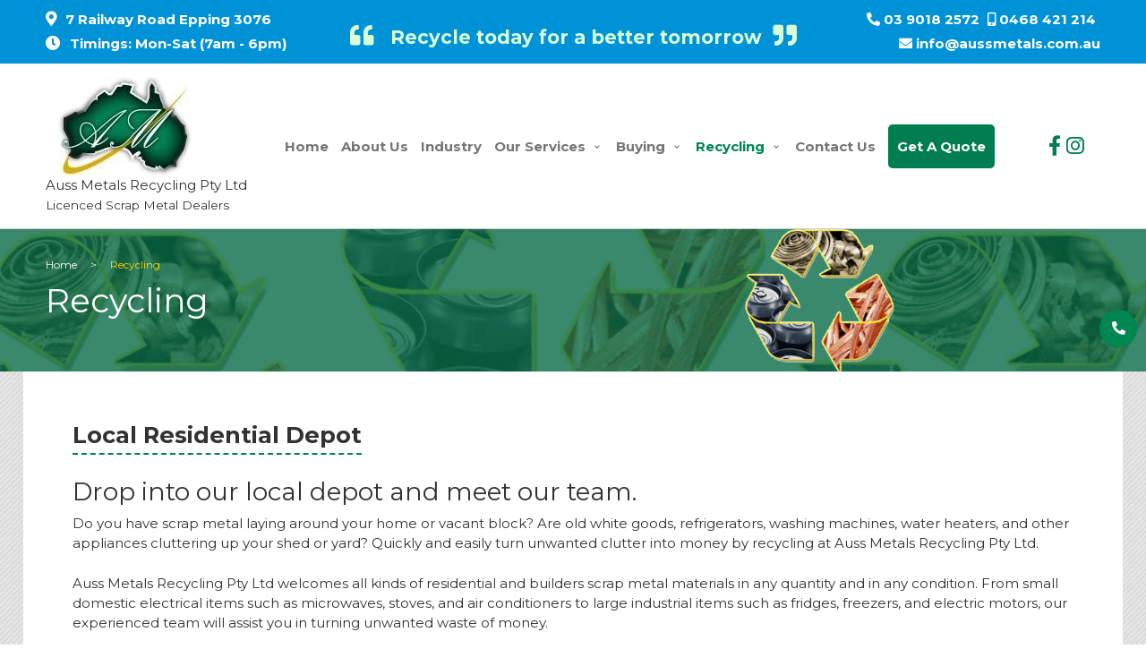

--- FILE ---
content_type: text/html; charset=UTF-8
request_url: https://aussmetals.com.au/recycling/
body_size: 54100
content:
<!DOCTYPE html>
<html lang="en-US">
	<head>
		<meta charset="UTF-8">
		<meta name="viewport" content="width=device-width, initial-scale=1">
	    <link rel="profile" href="http://gmpg.org/xfn/11">
	    <link rel="pingback" href="https://aussmetals.com.au/xmlrpc.php">
		<meta name='robots' content='index, follow, max-image-preview:large, max-snippet:-1, max-video-preview:-1' />

	<!-- This site is optimized with the Yoast SEO plugin v19.10 - https://yoast.com/wordpress/plugins/seo/ -->
	<title>Whitegoods Recycling - Scrap metal Recycling - E-Waste Recycling</title>
	<meta name="description" content="Are you disposing of white-goods regularly? Our purpose-built trucks offer a specialized service to the manufacturing, Domestic Home Appliances Recycling" />
	<link rel="canonical" href="https://aussmetals.com.au/recycling/" />
	<meta property="og:locale" content="en_US" />
	<meta property="og:type" content="article" />
	<meta property="og:title" content="Whitegoods Recycling - Scrap metal Recycling - E-Waste Recycling" />
	<meta property="og:description" content="Are you disposing of white-goods regularly? Our purpose-built trucks offer a specialized service to the manufacturing, Domestic Home Appliances Recycling" />
	<meta property="og:url" content="https://aussmetals.com.au/recycling/" />
	<meta property="og:site_name" content="Auss Metals Recycling Pty Ltd" />
	<meta property="article:modified_time" content="2025-06-02T08:36:55+00:00" />
	<meta property="og:image" content="https://lirp-cdn.multiscreensite.com/3359e678/dms3rep/multi/opt/SCRM_Tick_white_w52-1920w.png" />
	<meta name="twitter:card" content="summary_large_image" />
	<meta name="twitter:label1" content="Est. reading time" />
	<meta name="twitter:data1" content="8 minutes" />
	<script type="application/ld+json" class="yoast-schema-graph">{"@context":"https://schema.org","@graph":[{"@type":"WebPage","@id":"https://aussmetals.com.au/recycling/","url":"https://aussmetals.com.au/recycling/","name":"Whitegoods Recycling - Scrap metal Recycling - E-Waste Recycling","isPartOf":{"@id":"https://aussmetals.com.au/#website"},"primaryImageOfPage":{"@id":"https://aussmetals.com.au/recycling/#primaryimage"},"image":{"@id":"https://aussmetals.com.au/recycling/#primaryimage"},"thumbnailUrl":"https://lirp-cdn.multiscreensite.com/3359e678/dms3rep/multi/opt/SCRM_Tick_white_w52-1920w.png","datePublished":"2020-11-01T17:21:19+00:00","dateModified":"2025-06-02T08:36:55+00:00","description":"Are you disposing of white-goods regularly? Our purpose-built trucks offer a specialized service to the manufacturing, Domestic Home Appliances Recycling","breadcrumb":{"@id":"https://aussmetals.com.au/recycling/#breadcrumb"},"inLanguage":"en-US","potentialAction":[{"@type":"ReadAction","target":["https://aussmetals.com.au/recycling/"]}]},{"@type":"ImageObject","inLanguage":"en-US","@id":"https://aussmetals.com.au/recycling/#primaryimage","url":"https://lirp-cdn.multiscreensite.com/3359e678/dms3rep/multi/opt/SCRM_Tick_white_w52-1920w.png","contentUrl":"https://lirp-cdn.multiscreensite.com/3359e678/dms3rep/multi/opt/SCRM_Tick_white_w52-1920w.png"},{"@type":"BreadcrumbList","@id":"https://aussmetals.com.au/recycling/#breadcrumb","itemListElement":[{"@type":"ListItem","position":1,"name":"Home","item":"https://aussmetals.com.au/"},{"@type":"ListItem","position":2,"name":"Recycling"}]},{"@type":"WebSite","@id":"https://aussmetals.com.au/#website","url":"https://aussmetals.com.au/","name":"Auss Metals Recycling Pty Ltd","description":"Licenced Scrap Metal Dealers","publisher":{"@id":"https://aussmetals.com.au/#organization"},"potentialAction":[{"@type":"SearchAction","target":{"@type":"EntryPoint","urlTemplate":"https://aussmetals.com.au/?s={search_term_string}"},"query-input":"required name=search_term_string"}],"inLanguage":"en-US"},{"@type":"Organization","@id":"https://aussmetals.com.au/#organization","name":"Auss Metals Recycling Pty Ltd","url":"https://aussmetals.com.au/","logo":{"@type":"ImageObject","inLanguage":"en-US","@id":"https://aussmetals.com.au/#/schema/logo/image/","url":"https://aussmetals.com.au/wp-content/uploads/2020/10/WhatsApp-Image-2020-10-12-at-10.00.26-PM-1-1.jpeg","contentUrl":"https://aussmetals.com.au/wp-content/uploads/2020/10/WhatsApp-Image-2020-10-12-at-10.00.26-PM-1-1.jpeg","width":180,"height":110,"caption":"Auss Metals Recycling Pty Ltd"},"image":{"@id":"https://aussmetals.com.au/#/schema/logo/image/"}}]}</script>
	<!-- / Yoast SEO plugin. -->


<link rel='dns-prefetch' href='//kit.fontawesome.com' />
<link rel='dns-prefetch' href='//cdnjs.cloudflare.com' />
<link rel='dns-prefetch' href='//fonts.googleapis.com' />
<link rel="alternate" type="application/rss+xml" title="Auss Metals Recycling Pty Ltd &raquo; Feed" href="https://aussmetals.com.au/feed/" />
<link rel="alternate" type="application/rss+xml" title="Auss Metals Recycling Pty Ltd &raquo; Comments Feed" href="https://aussmetals.com.au/comments/feed/" />
<script type="text/javascript">
window._wpemojiSettings = {"baseUrl":"https:\/\/s.w.org\/images\/core\/emoji\/14.0.0\/72x72\/","ext":".png","svgUrl":"https:\/\/s.w.org\/images\/core\/emoji\/14.0.0\/svg\/","svgExt":".svg","source":{"concatemoji":"https:\/\/aussmetals.com.au\/wp-includes\/js\/wp-emoji-release.min.js?ver=6.1.9"}};
/*! This file is auto-generated */
!function(e,a,t){var n,r,o,i=a.createElement("canvas"),p=i.getContext&&i.getContext("2d");function s(e,t){var a=String.fromCharCode,e=(p.clearRect(0,0,i.width,i.height),p.fillText(a.apply(this,e),0,0),i.toDataURL());return p.clearRect(0,0,i.width,i.height),p.fillText(a.apply(this,t),0,0),e===i.toDataURL()}function c(e){var t=a.createElement("script");t.src=e,t.defer=t.type="text/javascript",a.getElementsByTagName("head")[0].appendChild(t)}for(o=Array("flag","emoji"),t.supports={everything:!0,everythingExceptFlag:!0},r=0;r<o.length;r++)t.supports[o[r]]=function(e){if(p&&p.fillText)switch(p.textBaseline="top",p.font="600 32px Arial",e){case"flag":return s([127987,65039,8205,9895,65039],[127987,65039,8203,9895,65039])?!1:!s([55356,56826,55356,56819],[55356,56826,8203,55356,56819])&&!s([55356,57332,56128,56423,56128,56418,56128,56421,56128,56430,56128,56423,56128,56447],[55356,57332,8203,56128,56423,8203,56128,56418,8203,56128,56421,8203,56128,56430,8203,56128,56423,8203,56128,56447]);case"emoji":return!s([129777,127995,8205,129778,127999],[129777,127995,8203,129778,127999])}return!1}(o[r]),t.supports.everything=t.supports.everything&&t.supports[o[r]],"flag"!==o[r]&&(t.supports.everythingExceptFlag=t.supports.everythingExceptFlag&&t.supports[o[r]]);t.supports.everythingExceptFlag=t.supports.everythingExceptFlag&&!t.supports.flag,t.DOMReady=!1,t.readyCallback=function(){t.DOMReady=!0},t.supports.everything||(n=function(){t.readyCallback()},a.addEventListener?(a.addEventListener("DOMContentLoaded",n,!1),e.addEventListener("load",n,!1)):(e.attachEvent("onload",n),a.attachEvent("onreadystatechange",function(){"complete"===a.readyState&&t.readyCallback()})),(e=t.source||{}).concatemoji?c(e.concatemoji):e.wpemoji&&e.twemoji&&(c(e.twemoji),c(e.wpemoji)))}(window,document,window._wpemojiSettings);
</script>
<style type="text/css">
img.wp-smiley,
img.emoji {
	display: inline !important;
	border: none !important;
	box-shadow: none !important;
	height: 1em !important;
	width: 1em !important;
	margin: 0 0.07em !important;
	vertical-align: -0.1em !important;
	background: none !important;
	padding: 0 !important;
}
</style>
	<link rel='stylesheet' id='wp-block-library-css' href='https://aussmetals.com.au/wp-includes/css/dist/block-library/style.min.css?ver=6.1.9' type='text/css' media='all' />
<link rel='stylesheet' id='coblocks-frontend-css' href='https://aussmetals.com.au/wp-content/plugins/coblocks/dist/style-coblocks-1.css?ver=2.25.0' type='text/css' media='all' />
<style id='coblocks-frontend-inline-css' type='text/css'>
.coblocks-row-25224623488 > div {}
</style>
<link rel='stylesheet' id='gts-style-css-css' href='https://aussmetals.com.au/wp-content/plugins/testimonials-slider-block/dist/blocks.style.build.css?ver=6.1.9' type='text/css' media='all' />
<link rel='stylesheet' id='font-awesome-css' href='https://aussmetals.com.au/wp-content/plugins/testimonials-slider-block/lib/css/fontawesome.min.css?ver=6.1.9' type='text/css' media='all' />
<link rel='stylesheet' id='bootstrap-style-css' href='https://aussmetals.com.au/wp-content/plugins/testimonials-slider-block/lib/css/bootstrap.min.css?ver=6.1.9' type='text/css' media='all' />
<link rel='stylesheet' id='classic-theme-styles-css' href='https://aussmetals.com.au/wp-includes/css/classic-themes.min.css?ver=1' type='text/css' media='all' />
<style id='global-styles-inline-css' type='text/css'>
body{--wp--preset--color--black: #000000;--wp--preset--color--cyan-bluish-gray: #abb8c3;--wp--preset--color--white: #ffffff;--wp--preset--color--pale-pink: #f78da7;--wp--preset--color--vivid-red: #cf2e2e;--wp--preset--color--luminous-vivid-orange: #ff6900;--wp--preset--color--luminous-vivid-amber: #fcb900;--wp--preset--color--light-green-cyan: #7bdcb5;--wp--preset--color--vivid-green-cyan: #00d084;--wp--preset--color--pale-cyan-blue: #8ed1fc;--wp--preset--color--vivid-cyan-blue: #0693e3;--wp--preset--color--vivid-purple: #9b51e0;--wp--preset--gradient--vivid-cyan-blue-to-vivid-purple: linear-gradient(135deg,rgba(6,147,227,1) 0%,rgb(155,81,224) 100%);--wp--preset--gradient--light-green-cyan-to-vivid-green-cyan: linear-gradient(135deg,rgb(122,220,180) 0%,rgb(0,208,130) 100%);--wp--preset--gradient--luminous-vivid-amber-to-luminous-vivid-orange: linear-gradient(135deg,rgba(252,185,0,1) 0%,rgba(255,105,0,1) 100%);--wp--preset--gradient--luminous-vivid-orange-to-vivid-red: linear-gradient(135deg,rgba(255,105,0,1) 0%,rgb(207,46,46) 100%);--wp--preset--gradient--very-light-gray-to-cyan-bluish-gray: linear-gradient(135deg,rgb(238,238,238) 0%,rgb(169,184,195) 100%);--wp--preset--gradient--cool-to-warm-spectrum: linear-gradient(135deg,rgb(74,234,220) 0%,rgb(151,120,209) 20%,rgb(207,42,186) 40%,rgb(238,44,130) 60%,rgb(251,105,98) 80%,rgb(254,248,76) 100%);--wp--preset--gradient--blush-light-purple: linear-gradient(135deg,rgb(255,206,236) 0%,rgb(152,150,240) 100%);--wp--preset--gradient--blush-bordeaux: linear-gradient(135deg,rgb(254,205,165) 0%,rgb(254,45,45) 50%,rgb(107,0,62) 100%);--wp--preset--gradient--luminous-dusk: linear-gradient(135deg,rgb(255,203,112) 0%,rgb(199,81,192) 50%,rgb(65,88,208) 100%);--wp--preset--gradient--pale-ocean: linear-gradient(135deg,rgb(255,245,203) 0%,rgb(182,227,212) 50%,rgb(51,167,181) 100%);--wp--preset--gradient--electric-grass: linear-gradient(135deg,rgb(202,248,128) 0%,rgb(113,206,126) 100%);--wp--preset--gradient--midnight: linear-gradient(135deg,rgb(2,3,129) 0%,rgb(40,116,252) 100%);--wp--preset--duotone--dark-grayscale: url('#wp-duotone-dark-grayscale');--wp--preset--duotone--grayscale: url('#wp-duotone-grayscale');--wp--preset--duotone--purple-yellow: url('#wp-duotone-purple-yellow');--wp--preset--duotone--blue-red: url('#wp-duotone-blue-red');--wp--preset--duotone--midnight: url('#wp-duotone-midnight');--wp--preset--duotone--magenta-yellow: url('#wp-duotone-magenta-yellow');--wp--preset--duotone--purple-green: url('#wp-duotone-purple-green');--wp--preset--duotone--blue-orange: url('#wp-duotone-blue-orange');--wp--preset--font-size--small: 13px;--wp--preset--font-size--medium: 20px;--wp--preset--font-size--large: 36px;--wp--preset--font-size--x-large: 42px;--wp--preset--spacing--20: 0.44rem;--wp--preset--spacing--30: 0.67rem;--wp--preset--spacing--40: 1rem;--wp--preset--spacing--50: 1.5rem;--wp--preset--spacing--60: 2.25rem;--wp--preset--spacing--70: 3.38rem;--wp--preset--spacing--80: 5.06rem;}:where(.is-layout-flex){gap: 0.5em;}body .is-layout-flow > .alignleft{float: left;margin-inline-start: 0;margin-inline-end: 2em;}body .is-layout-flow > .alignright{float: right;margin-inline-start: 2em;margin-inline-end: 0;}body .is-layout-flow > .aligncenter{margin-left: auto !important;margin-right: auto !important;}body .is-layout-constrained > .alignleft{float: left;margin-inline-start: 0;margin-inline-end: 2em;}body .is-layout-constrained > .alignright{float: right;margin-inline-start: 2em;margin-inline-end: 0;}body .is-layout-constrained > .aligncenter{margin-left: auto !important;margin-right: auto !important;}body .is-layout-constrained > :where(:not(.alignleft):not(.alignright):not(.alignfull)){max-width: var(--wp--style--global--content-size);margin-left: auto !important;margin-right: auto !important;}body .is-layout-constrained > .alignwide{max-width: var(--wp--style--global--wide-size);}body .is-layout-flex{display: flex;}body .is-layout-flex{flex-wrap: wrap;align-items: center;}body .is-layout-flex > *{margin: 0;}:where(.wp-block-columns.is-layout-flex){gap: 2em;}.has-black-color{color: var(--wp--preset--color--black) !important;}.has-cyan-bluish-gray-color{color: var(--wp--preset--color--cyan-bluish-gray) !important;}.has-white-color{color: var(--wp--preset--color--white) !important;}.has-pale-pink-color{color: var(--wp--preset--color--pale-pink) !important;}.has-vivid-red-color{color: var(--wp--preset--color--vivid-red) !important;}.has-luminous-vivid-orange-color{color: var(--wp--preset--color--luminous-vivid-orange) !important;}.has-luminous-vivid-amber-color{color: var(--wp--preset--color--luminous-vivid-amber) !important;}.has-light-green-cyan-color{color: var(--wp--preset--color--light-green-cyan) !important;}.has-vivid-green-cyan-color{color: var(--wp--preset--color--vivid-green-cyan) !important;}.has-pale-cyan-blue-color{color: var(--wp--preset--color--pale-cyan-blue) !important;}.has-vivid-cyan-blue-color{color: var(--wp--preset--color--vivid-cyan-blue) !important;}.has-vivid-purple-color{color: var(--wp--preset--color--vivid-purple) !important;}.has-black-background-color{background-color: var(--wp--preset--color--black) !important;}.has-cyan-bluish-gray-background-color{background-color: var(--wp--preset--color--cyan-bluish-gray) !important;}.has-white-background-color{background-color: var(--wp--preset--color--white) !important;}.has-pale-pink-background-color{background-color: var(--wp--preset--color--pale-pink) !important;}.has-vivid-red-background-color{background-color: var(--wp--preset--color--vivid-red) !important;}.has-luminous-vivid-orange-background-color{background-color: var(--wp--preset--color--luminous-vivid-orange) !important;}.has-luminous-vivid-amber-background-color{background-color: var(--wp--preset--color--luminous-vivid-amber) !important;}.has-light-green-cyan-background-color{background-color: var(--wp--preset--color--light-green-cyan) !important;}.has-vivid-green-cyan-background-color{background-color: var(--wp--preset--color--vivid-green-cyan) !important;}.has-pale-cyan-blue-background-color{background-color: var(--wp--preset--color--pale-cyan-blue) !important;}.has-vivid-cyan-blue-background-color{background-color: var(--wp--preset--color--vivid-cyan-blue) !important;}.has-vivid-purple-background-color{background-color: var(--wp--preset--color--vivid-purple) !important;}.has-black-border-color{border-color: var(--wp--preset--color--black) !important;}.has-cyan-bluish-gray-border-color{border-color: var(--wp--preset--color--cyan-bluish-gray) !important;}.has-white-border-color{border-color: var(--wp--preset--color--white) !important;}.has-pale-pink-border-color{border-color: var(--wp--preset--color--pale-pink) !important;}.has-vivid-red-border-color{border-color: var(--wp--preset--color--vivid-red) !important;}.has-luminous-vivid-orange-border-color{border-color: var(--wp--preset--color--luminous-vivid-orange) !important;}.has-luminous-vivid-amber-border-color{border-color: var(--wp--preset--color--luminous-vivid-amber) !important;}.has-light-green-cyan-border-color{border-color: var(--wp--preset--color--light-green-cyan) !important;}.has-vivid-green-cyan-border-color{border-color: var(--wp--preset--color--vivid-green-cyan) !important;}.has-pale-cyan-blue-border-color{border-color: var(--wp--preset--color--pale-cyan-blue) !important;}.has-vivid-cyan-blue-border-color{border-color: var(--wp--preset--color--vivid-cyan-blue) !important;}.has-vivid-purple-border-color{border-color: var(--wp--preset--color--vivid-purple) !important;}.has-vivid-cyan-blue-to-vivid-purple-gradient-background{background: var(--wp--preset--gradient--vivid-cyan-blue-to-vivid-purple) !important;}.has-light-green-cyan-to-vivid-green-cyan-gradient-background{background: var(--wp--preset--gradient--light-green-cyan-to-vivid-green-cyan) !important;}.has-luminous-vivid-amber-to-luminous-vivid-orange-gradient-background{background: var(--wp--preset--gradient--luminous-vivid-amber-to-luminous-vivid-orange) !important;}.has-luminous-vivid-orange-to-vivid-red-gradient-background{background: var(--wp--preset--gradient--luminous-vivid-orange-to-vivid-red) !important;}.has-very-light-gray-to-cyan-bluish-gray-gradient-background{background: var(--wp--preset--gradient--very-light-gray-to-cyan-bluish-gray) !important;}.has-cool-to-warm-spectrum-gradient-background{background: var(--wp--preset--gradient--cool-to-warm-spectrum) !important;}.has-blush-light-purple-gradient-background{background: var(--wp--preset--gradient--blush-light-purple) !important;}.has-blush-bordeaux-gradient-background{background: var(--wp--preset--gradient--blush-bordeaux) !important;}.has-luminous-dusk-gradient-background{background: var(--wp--preset--gradient--luminous-dusk) !important;}.has-pale-ocean-gradient-background{background: var(--wp--preset--gradient--pale-ocean) !important;}.has-electric-grass-gradient-background{background: var(--wp--preset--gradient--electric-grass) !important;}.has-midnight-gradient-background{background: var(--wp--preset--gradient--midnight) !important;}.has-small-font-size{font-size: var(--wp--preset--font-size--small) !important;}.has-medium-font-size{font-size: var(--wp--preset--font-size--medium) !important;}.has-large-font-size{font-size: var(--wp--preset--font-size--large) !important;}.has-x-large-font-size{font-size: var(--wp--preset--font-size--x-large) !important;}
.wp-block-navigation a:where(:not(.wp-element-button)){color: inherit;}
:where(.wp-block-columns.is-layout-flex){gap: 2em;}
.wp-block-pullquote{font-size: 1.5em;line-height: 1.6;}
</style>
<link rel='stylesheet' id='contact-form-7-css' href='https://aussmetals.com.au/wp-content/plugins/contact-form-7/includes/css/styles.css?ver=5.6.4' type='text/css' media='all' />
<link rel='stylesheet' id='Rich_Web_Photo_Slider-css' href='https://aussmetals.com.au/wp-content/plugins/slider-images/Style/Rich-Web-Slider-Widget.css?ver=6.1.9' type='text/css' media='all' />
<link rel='stylesheet' id='fontawesomeSl-css-css' href='https://aussmetals.com.au/wp-content/plugins/slider-images/Style/richwebicons.css?ver=6.1.9' type='text/css' media='all' />
<link rel='stylesheet' id='wp-components-css' href='https://aussmetals.com.au/wp-includes/css/dist/components/style.min.css?ver=6.1.9' type='text/css' media='all' />
<link rel='stylesheet' id='godaddy-styles-css' href='https://aussmetals.com.au/wp-content/plugins/coblocks/includes/Dependencies/GoDaddy/Styles/build/latest.css?ver=1.0.5' type='text/css' media='all' />
<link rel='stylesheet' id='aussmetals-gf-css' href='https://fonts.googleapis.com/css?family=Montserrat:400,700&#038;display=swap' type='text/css' media='all' />
<link rel='stylesheet' id='aussmetals-css' href='https://aussmetals.com.au/wp-content/themes/aussmetals/style.css' type='text/css' media='all' />
<link rel='stylesheet' id='aussmetals-main-css' href='https://aussmetals.com.au/wp-content/themes/aussmetals/css/main.css' type='text/css' media='all' />
<link rel='stylesheet' id='aussmetals-responsive-css' href='https://aussmetals.com.au/wp-content/themes/aussmetals/css/responsive.css' type='text/css' media='all and (max-width:1279px)' />
<link rel='stylesheet' id='dtpicker-css' href='https://aussmetals.com.au/wp-content/plugins/date-time-picker-field/assets/js/vendor/datetimepicker/jquery.datetimepicker.min.css?ver=6.1.9' type='text/css' media='all' />
<script type='text/javascript' src='https://aussmetals.com.au/wp-includes/js/jquery/jquery.min.js?ver=3.6.1' id='jquery-core-js'></script>
<script type='text/javascript' src='https://aussmetals.com.au/wp-includes/js/jquery/jquery-migrate.min.js?ver=3.3.2' id='jquery-migrate-js'></script>
<script type='text/javascript' src='https://aussmetals.com.au/wp-content/plugins/testimonials-slider-block/lib/js/bootstrap.min.js?ver=6.1.9' id='bootstrap-script-js'></script>
<script type='text/javascript' src='https://aussmetals.com.au/wp-includes/js/jquery/ui/core.min.js?ver=1.13.2' id='jquery-ui-core-js'></script>
<script type='text/javascript' id='Rich_Web_Photo_Slider-js-extra'>
/* <![CDATA[ */
var object = {"ajaxurl":"https:\/\/aussmetals.com.au\/wp-admin\/admin-ajax.php"};
/* ]]> */
</script>
<script type='text/javascript' src='https://aussmetals.com.au/wp-content/plugins/slider-images/Scripts/Rich-Web-Slider-Widget.js?ver=6.1.9' id='Rich_Web_Photo_Slider-js'></script>
<script type='text/javascript' src='https://aussmetals.com.au/wp-content/plugins/slider-images/Scripts/jquery.easing.1.2.js?ver=6.1.9' id='Rich_Web_Photo_Slider2-js'></script>
<script type='text/javascript' src='https://aussmetals.com.au/wp-content/plugins/slider-images/Scripts/jquery.anythingslider.min.js?ver=6.1.9' id='Rich_Web_Photo_Slider3-js'></script>
<script type='text/javascript' src='https://aussmetals.com.au/wp-content/plugins/slider-images/Scripts/jquery.colorbox-min.js?ver=6.1.9' id='Rich_Web_Photo_Slider4-js'></script>
<script type='text/javascript' src='https://kit.fontawesome.com/ae51907698.js?ver=6.1.9' id='aussmetals-font-awesome-js'></script>
<link rel="https://api.w.org/" href="https://aussmetals.com.au/wp-json/" /><link rel="alternate" type="application/json" href="https://aussmetals.com.au/wp-json/wp/v2/pages/1121" /><link rel="EditURI" type="application/rsd+xml" title="RSD" href="https://aussmetals.com.au/xmlrpc.php?rsd" />
<link rel="wlwmanifest" type="application/wlwmanifest+xml" href="https://aussmetals.com.au/wp-includes/wlwmanifest.xml" />
<meta name="generator" content="WordPress 6.1.9" />
<link rel='shortlink' href='https://aussmetals.com.au/?p=1121' />
<link rel="alternate" type="application/json+oembed" href="https://aussmetals.com.au/wp-json/oembed/1.0/embed?url=https%3A%2F%2Faussmetals.com.au%2Frecycling%2F" />
<link rel="alternate" type="text/xml+oembed" href="https://aussmetals.com.au/wp-json/oembed/1.0/embed?url=https%3A%2F%2Faussmetals.com.au%2Frecycling%2F&#038;format=xml" />

<style></style>

    <link rel="icon" href="https://aussmetals.com.au/wp-content/uploads/2020/10/WhatsApp-Image-2020-10-12-at-10.00.26-PM-1-1-150x110.jpeg" sizes="32x32" />
<link rel="icon" href="https://aussmetals.com.au/wp-content/uploads/2020/10/WhatsApp-Image-2020-10-12-at-10.00.26-PM-1-1.jpeg" sizes="192x192" />
<link rel="apple-touch-icon" href="https://aussmetals.com.au/wp-content/uploads/2020/10/WhatsApp-Image-2020-10-12-at-10.00.26-PM-1-1.jpeg" />
<meta name="msapplication-TileImage" content="https://aussmetals.com.au/wp-content/uploads/2020/10/WhatsApp-Image-2020-10-12-at-10.00.26-PM-1-1.jpeg" />
<style id="kirki-inline-styles">#top-header{display:none;background:#0092d7;}.tp-social-icons{display:none;}#top-header, #top-header a{color:#ffffff;}#top-header .label{color:#ffffff;}#footer .copyright-wrap{background-color:#999999;color:#999999;}</style>		<!-- Global site tag (gtag.js) - Google Analytics -->
		<!-- <script async src="https://www.googletagmanager.com/gtag/js?id=UA-168342008-1"></script>
		<script>
		window.dataLayer = window.dataLayer || [];
		function gtag(){dataLayer.push(arguments);}
		gtag('js', new Date());

		gtag('config', 'UA-168342008-1');
		</script> -->
	</head>
	<body class="page-template-default page page-id-1121 wp-custom-logo">
		<div class="fixed-phone">
			<a class="tp-phone" href="tel:03 9018 2572"><i class="fas fa-phone-alt" aria-hidden="true"></i></a>
		</div>
		<header id="header">

						<div id="top-header">
				<div class="container">
					<div class="top-left-header">
													<div class="top-header-address">
								<i class="fa fa-map-marker"></i>
								7 Railway Road Epping 3076							</div>
																			<div class="top-header-timing">
								<i class="fa fa-clock"></i>
								Timings: Mon-Sat (7am - 6pm)							</div>
											</div>
					<div class="top-center-header">
													<i class="far fa-location"></i>
							<div class="top-header-quotation">
								<span class="fa fa-quote-left">&nbsp;</span>Recycle today for a better tomorrow<span class="fa fa-quote-right">&nbsp;</span>							</div>
											</div>
					<div class="top-right-header">
													<div class="top-header-phone">
								<i class="fas fa-phone-alt"></i>
								<a class="tp-phone" href="tel:03 9018 2572">03 9018 2572</a>
							</div>
																			<div class="top-header-phone">
								<i class="fas fa-mobile-alt"></i>
								<a class="tp-mobile" href="tel:0468 421 214">0468 421 214</a>
							</div>
																			<div class="top-header-email">
								<i class="fas fa-envelope"></i>
								<a class="tp-email" href="mailto:info@aussmetals.com.au">info@aussmetals.com.au</a>
							</div>
											</div>
				</div>
			</div>
						<div id="main-header">
				<div class="container">
					<div class="cols-wrap">
						<div class="logo">
							<a href="https://aussmetals.com.au/" class="custom-logo-link" rel="home"><img width="180" height="110" src="https://aussmetals.com.au/wp-content/uploads/2020/10/WhatsApp-Image-2020-10-12-at-10.00.26-PM-1-1.jpeg" class="custom-logo" alt="logo" decoding="async" /></a><br/>Auss Metals Recycling Pty Ltd<br/><span style="font-size: 0.9em">Licenced Scrap Metal Dealers</span>
						</div>
						<div class="main-nav">
							<div id="aussmetals-menu" class="menu-header-container"><ul id="menu-header" class="primary-menu"><li id="menu-item-21" class="menu-item menu-item-type-post_type menu-item-object-page menu-item-home"><a href="https://aussmetals.com.au/"><span>Home</span></a></li>
<li id="menu-item-1023" class="menu-item menu-item-type-post_type menu-item-object-page"><a href="https://aussmetals.com.au/about-us/"><span>About us</span></a></li>
<li id="menu-item-1033" class="menu-item menu-item-type-post_type menu-item-object-page"><a href="https://aussmetals.com.au/industry/"><span>Industry</span></a></li>
<li id="menu-item-1040" class="menu-item menu-item-type-post_type menu-item-object-page menu-item-has-children has-sub"><a href="https://aussmetals.com.au/our-services/"><span>Our Services</span></a>
<ul>
	<li id="menu-item-1341" class="menu-item menu-item-type-post_type menu-item-object-page"><a href="https://aussmetals.com.au/our-services/"><span>Bins / Cages / Bulka Bags</span></a></li>
	<li id="menu-item-1342" class="menu-item menu-item-type-post_type menu-item-object-page"><a href="https://aussmetals.com.au/our-services/"><span>Collection</span></a></li>
	<li id="menu-item-1343" class="menu-item menu-item-type-post_type menu-item-object-page"><a href="https://aussmetals.com.au/our-services/"><span>DropOff</span></a></li>
	<li id="menu-item-1344" class="menu-item menu-item-type-post_type menu-item-object-page"><a href="https://aussmetals.com.au/our-services/"><span>Decommission</span></a></li>
	<li id="menu-item-1345" class="menu-item menu-item-type-post_type menu-item-object-page"><a href="https://aussmetals.com.au/our-services/"><span>Quotation</span></a></li>
	<li id="menu-item-1346" class="menu-item menu-item-type-post_type menu-item-object-page"><a href="https://aussmetals.com.au/our-services/"><span>Export</span></a></li>
</ul>
</li>
<li id="menu-item-1119" class="menu-item menu-item-type-post_type menu-item-object-page menu-item-has-children has-sub"><a href="https://aussmetals.com.au/buying/"><span>Buying</span></a>
<ul>
	<li id="menu-item-1172" class="menu-item menu-item-type-post_type menu-item-object-page"><a href="https://aussmetals.com.au/buying/"><span>Air Conditioners</span></a></li>
	<li id="menu-item-1173" class="menu-item menu-item-type-post_type menu-item-object-page"><a href="https://aussmetals.com.au/buying/"><span>Aluminum Cans</span></a></li>
	<li id="menu-item-1174" class="menu-item menu-item-type-post_type menu-item-object-page"><a href="https://aussmetals.com.au/buying/"><span>Aluminum Recycling</span></a></li>
	<li id="menu-item-1175" class="menu-item menu-item-type-post_type menu-item-object-page"><a href="https://aussmetals.com.au/buying/"><span>Aluminum Sheet</span></a></li>
	<li id="menu-item-1176" class="menu-item menu-item-type-post_type menu-item-object-page"><a href="https://aussmetals.com.au/buying/"><span>Aluminum Wheel</span></a></li>
	<li id="menu-item-1177" class="menu-item menu-item-type-post_type menu-item-object-page"><a href="https://aussmetals.com.au/buying/"><span>Appliance Recycling</span></a></li>
	<li id="menu-item-1178" class="menu-item menu-item-type-post_type menu-item-object-page"><a href="https://aussmetals.com.au/buying/"><span>Automotive Parts</span></a></li>
	<li id="menu-item-1179" class="menu-item menu-item-type-post_type menu-item-object-page"><a href="https://aussmetals.com.au/buying/"><span>Brass Fittings</span></a></li>
	<li id="menu-item-1180" class="menu-item menu-item-type-post_type menu-item-object-page"><a href="https://aussmetals.com.au/buying/"><span>Building Materials</span></a></li>
	<li id="menu-item-1182" class="menu-item menu-item-type-post_type menu-item-object-page"><a href="https://aussmetals.com.au/buying/"><span>Commercial Refrigeration</span></a></li>
	<li id="menu-item-1183" class="menu-item menu-item-type-post_type menu-item-object-page"><a href="https://aussmetals.com.au/buying/"><span>Copper Pipes</span></a></li>
	<li id="menu-item-1184" class="menu-item menu-item-type-post_type menu-item-object-page"><a href="https://aussmetals.com.au/buying/"><span>Copper Wire</span></a></li>
	<li id="menu-item-1185" class="menu-item menu-item-type-post_type menu-item-object-page"><a href="https://aussmetals.com.au/buying/"><span>Domestic home Appliance</span></a></li>
	<li id="menu-item-1187" class="menu-item menu-item-type-post_type menu-item-object-page"><a href="https://aussmetals.com.au/buying/"><span>Electric Cables</span></a></li>
	<li id="menu-item-1188" class="menu-item menu-item-type-post_type menu-item-object-page"><a href="https://aussmetals.com.au/buying/"><span>Electric Motors and Part</span></a></li>
	<li id="menu-item-1189" class="menu-item menu-item-type-post_type menu-item-object-page"><a href="https://aussmetals.com.au/buying/"><span>Extruded Aluminum</span></a></li>
	<li id="menu-item-1190" class="menu-item menu-item-type-post_type menu-item-object-page"><a href="https://aussmetals.com.au/buying/"><span>Heat Exchangers and Radiators</span></a></li>
	<li id="menu-item-1191" class="menu-item menu-item-type-post_type menu-item-object-page"><a href="https://aussmetals.com.au/buying/"><span>Insulted Cables</span></a></li>
	<li id="menu-item-1192" class="menu-item menu-item-type-post_type menu-item-object-page"><a href="https://aussmetals.com.au/buying/"><span>Lead Acid Batteries</span></a></li>
	<li id="menu-item-1499" class="menu-item menu-item-type-post_type menu-item-object-page"><a href="https://aussmetals.com.au/buying/"><span>Plumbing Parts</span></a></li>
	<li id="menu-item-1193" class="menu-item menu-item-type-post_type menu-item-object-page"><a href="https://aussmetals.com.au/buying/"><span>Lead Recycling</span></a></li>
	<li id="menu-item-1195" class="menu-item menu-item-type-post_type menu-item-object-page"><a href="https://aussmetals.com.au/buying/"><span>Mixed Metal Recycling</span></a></li>
	<li id="menu-item-1198" class="menu-item menu-item-type-post_type menu-item-object-page"><a href="https://aussmetals.com.au/buying/"><span>Recycling Aluminum</span></a></li>
	<li id="menu-item-1199" class="menu-item menu-item-type-post_type menu-item-object-page"><a href="https://aussmetals.com.au/buying/"><span>Stainless Steel</span></a></li>
	<li id="menu-item-1201" class="menu-item menu-item-type-post_type menu-item-object-page"><a href="https://aussmetals.com.au/buying/"><span>Washing Machines</span></a></li>
	<li id="menu-item-1202" class="menu-item menu-item-type-post_type menu-item-object-page"><a href="https://aussmetals.com.au/buying/"><span>White good Recycling</span></a></li>
	<li id="menu-item-1373" class="menu-item menu-item-type-post_type menu-item-object-page"><a href="https://aussmetals.com.au/buying/"><span>Compressor</span></a></li>
	<li id="menu-item-1501" class="menu-item menu-item-type-post_type menu-item-object-page"><a href="https://aussmetals.com.au/buying/"><span>E-Waste</span></a></li>
</ul>
</li>
<li id="menu-item-1133" class="menu-item menu-item-type-post_type menu-item-object-page current-menu-item page_item page-item-1121 current_page_item current-menu-ancestor current-menu-parent current_page_parent current_page_ancestor menu-item-has-children active has-sub"><a href="https://aussmetals.com.au/recycling/"><span>Recycling</span></a>
<ul>
	<li id="menu-item-1168" class="menu-item menu-item-type-post_type menu-item-object-page current-menu-item page_item page-item-1121 current_page_item active"><a href="https://aussmetals.com.au/recycling/"><span>Local Residential Depot</span></a></li>
	<li id="menu-item-1169" class="menu-item menu-item-type-post_type menu-item-object-page current-menu-item page_item page-item-1121 current_page_item active"><a href="https://aussmetals.com.au/recycling/"><span>Whitegoods Recycling</span></a></li>
	<li id="menu-item-1170" class="menu-item menu-item-type-post_type menu-item-object-page current-menu-item page_item page-item-1121 current_page_item active"><a href="https://aussmetals.com.au/recycling/"><span>Scrap Metals Recycling Center</span></a></li>
	<li id="menu-item-1314" class="menu-item menu-item-type-post_type menu-item-object-page current-menu-item page_item page-item-1121 current_page_item active"><a href="https://aussmetals.com.au/recycling/"><span>Battery Recycling</span></a></li>
	<li id="menu-item-1315" class="menu-item menu-item-type-post_type menu-item-object-page current-menu-item page_item page-item-1121 current_page_item active"><a href="https://aussmetals.com.au/recycling/"><span>E-Waste Recycling</span></a></li>
</ul>
</li>
<li id="menu-item-1134" class="menu-item menu-item-type-post_type menu-item-object-page"><a href="https://aussmetals.com.au/contact-us/"><span>Contact Us</span></a></li>
<li id="menu-item-1527" class="quote-btn menu-item menu-item-type-post_type menu-item-object-page"><a href="https://aussmetals.com.au/get-a-quote/"><span>Get a Quote</span></a></li>
</ul></div>						</div>
													<ul class="tp-social-icons">
								<li><a href="https://facebook.com/aussmetals1" title="Facebook" target="_blank"><i class="fab fa-facebook-f"></i></a></li>																								<li><a href="https://facebook.com/aussmetals1" title="Instagram" target="_blank"><i class="fab fa-instagram"></i></a></li>															</ul>
											</div>
				</div>
			</div>
			
		</header><!-- /#header -->

		<div id="content" class="site-content">
<div id="main" class="recycling">
                            				<div class="title-header" style="background: url(https://aussmetals.com.au/wp-content/uploads/2020/11/recycling-new.jpg) no-repeat 50%;background-size:cover;">
            <div class="container">
				<div class="title-wrap">
					<h1 class="entry-title">Recycling</h1>
					<div id="breadcrumbs"><span><span><a href="https://aussmetals.com.au/">Home</a> &gt; <span class="breadcrumb_last" aria-current="page">Recycling</span></span></span></div>				</div>
			</div>
		</div>
								        <div class="container content_background">
           
<div class="wp-block-coblocks-row coblocks-row-93123024133" data-columns="1" data-layout="100"><div class="wp-block-coblocks-row__inner has-padding has-huge-padding has-no-margin is-stacked-on-mobile has-medium-gutter">
<div class="wp-block-coblocks-column coblocks-column-93123025866" style="width:100%"><div class="wp-block-coblocks-column__inner has-no-padding has-no-margin">
<h2>Local Residential Depot</h2>



<h3>Drop into our local depot and meet our team.</h3>



<p>Do you have scrap metal laying around your home or vacant block? Are old white goods, refrigerators, washing machines, water heaters, and other appliances cluttering up your shed or yard? Quickly and easily turn unwanted clutter into money by recycling at Auss Metals Recycling Pty Ltd.</p>



<p>Auss Metals Recycling Pty Ltd welcomes all kinds of residential and builders scrap metal materials in any quantity and in any condition. From small domestic electrical items such as microwaves, stoves, and air conditioners to large industrial items such as fridges, freezers, and electric motors, our experienced team will assist you in turning unwanted waste of money.</p>



<p>Our scrap metal recycling center is conveniently located in Epping, right next to the Pacific Epping shopping center. We have off-street parking available.</p>



<h2>Whitegoods Recycling</h2>



<p>Auss Metals Recycling Pty Ltd buys and recycles all metal white goods. There is a lot of valuable metal in white goods including refrigerators, clothes dryers, and washing machines. Not only does recycling help the environment by repurposing the metal, but it also puts money towards your next purchase. Drop off your old, damaged, or unworking white goods and other metal appliances at our recycling depot. Alternatively, call our team and we will arrange collection throughout the northern suburbs.</p>



<p>We accept the following for our white-goods recycling facility:</p>



<ul>
<li>Air Conditioners</li>



<li>Refrigerators</li>



<li>Freezers</li>



<li>Stoves (both Gas and Electric)</li>



<li>Heaters</li>



<li>Clothes Dryers</li>



<li>Commercial Refrigeration</li>



<li>Commercial Washers and Dryers</li>



<li>Dishwashers</li>



<li>Gas Appliances</li>



<li>Microwaves</li>



<li>Washing Machines</li>
</ul>



<p>Are you disposing of white-goods regularly? Our purpose-built trucks offer a specialized service to the manufacturing, retail, reconditioning and other distributors disposing of unworking or damaged white-good and appliances. Talk to us about designing a collection and recycling plan to assist your business manage your waste metal.</p>



<p>At Auss Metals Recycling Pty Ltd Metal Recycling it is our first priority to provide the highest level of scrap metal and white-goods recycling service to all of our domestic, commercial, and industrial customers. We pride ourselves on our professionalism and dedication to customer service.</p>



<p>We provide a convenient drop off service for all of our domestic and residential customers. We specialize in removing your white-goods, old appliances, fridges, freezers, aluminum windows, old metal roofing – and that is only the start! If you have scrap metal you want to be removed, call us now to arrange a collection or delivery of a scrap metal bin.</p>



<p>Auss Metals Recycling Pty Ltd buys the full range of scrap for recycling including copper, lead, stainless steel, scrap white goods, brass, nickel, steel, aluminum, PVC, and wire. Plus scrap cars, machinery, radiators, batteries, pipes, off-cuts, extrusion, pressings, and more.</p>



<p>Our scrap metal and white-goods recycling center are conveniently located in Epping, right next to the Pacific Epping shopping center, in the heart of Melbourne Northern suburbs. We offer a wide range of scrap metal recycling resources to industrial, business, commercial, residential, and domestic customers. This includes competitive scrap metal recycling prices for all metals and recycling programs tailored to suit our clients.</p>



<h2>Scrap Metals Recycling Center</h2>



<p>Do you have scrap metal for recycling? Do you need a scrap metal recycling company to help you with scrap metal removal? Are you looking for a metal scrap yard near you?</p>



<p>Are you one of the thousands of people in Melbourne who are wondering, “Is there a metal scrap yard near me?” Are you looking for the nearest scrap metal yard or steel recycling and metal recycling centre?</p>



<p>When it comes to scrap metal recycling and getting money for scrap metal, Auss Metals Recycling Pty Ltd is the expert to choose from. We offer a free drop-off or collection service for our customers, and can even provide a collection bin to your premises.</p>



<p>At Auss Metals Recycling Pty Ltd, it is our first priority to provide the highest level of scrap metal recycling services to all of our domestic, commercial, and industrial customers. We pride ourselves on our professionalism and dedication to customer support – as our facilities and services demonstrate!</p>



<h3>Scrap Yard For Everyday People</h3>



<p>In addition to our convenient drop off service for all of our domestic and residential customers, we also specialise in removing your whitegoods, old appliances, fridges, freezers, aluminium windows, old metal roofing – and that is just the start of it! If you have scrap metal you want removed, call us now to arrange a collection or delivery of a scrap metal bin.</p>



<h3>Full-Service Scrap Metal Recycling Center</h3>



<p>Auss Metals Recycling Pty Ltd buys the full range of items for scrap metal recycling, including copper, lead, stainless steel, scrap white goods, brass, nickel, steel, aluminum, PVC, and wire. We also accept scrap cars, machinery, radiators, batteries, pipes, off-cuts, extrusions, pressings, and more. Call us for more info or to arrange one of our services.</p>



<h3>Serving Melbourne’s Northern Suburbs</h3>



<p>Established in 2005, Auss Metals Recycling Pty Ltd has grown to become one of the largest scrap metal recycling companies in Melbourne. Providing safe, efficient, and environmentally sustainable metal recycling, we have a strong reputation for customer satisfaction, honest and accurate remuneration, excellent service, and high-quality materials.</p>



<p>We offer a wide range of scrap metal recycling resources to industrial, business, commercial, residential and domestic customers. This includes competitive scrap metal recycling prices for all metals, as well as recycling programs tailored to suit our clients.</p>



<p>Looking to get money for your scrap metal? Our scrap metal&nbsp;recycling center&nbsp;is conveniently located in Epping, right next to the Pacific Epping shopping center and within close proximity to a number of Melbourne’s major northern suburbs. Here, our state of the art equipment guarantees accurate measurement and weighing of your scrap metal so you will always receive the correct money for your scrap. Call us today!</p>



<h3>Buying All Household And Building Metals</h3>



<p>Our scrap metal recycling center is conveniently located in Epping, right next to the Pacific Epping shopping center and within close proximity to a number of Melbourne’s major northern suburbs. Thanks to our state of the art equipment, we are able to guarantee accurate measurement and weighing of your scrap with our weighbridge services – so you will always receive the correct money when you sell your scrap metal to us.</p>



<p>We accept the full range of items for scrap metal recycling, including:</p>



<ul>
<li>Copper</li>



<li>Lead</li>



<li>Stainless steel</li>



<li>Scrap whitegoods</li>



<li>Brass</li>



<li>Nickel</li>



<li>Steel</li>



<li>Aluminum</li>



<li>PVC</li>



<li>Copper wire</li>



<li>Machinery</li>



<li>Radiators</li>



<li>Batteries</li>



<li>Pipes</li>



<li>Pressings</li>



<li>Extrusions</li>
</ul>



<h2>Battery Recycling</h2>



<h3>We&nbsp;Buy&nbsp;And&nbsp;Recycle&nbsp;Batteries<strong>&nbsp;</strong>For Scrap.&nbsp;Safely&nbsp;Dispose Of Your&nbsp;Batteries Today!</h3>



<p>Safe battery recycling service in the northern suburbs of Melbourne for over 15 years.</p>



<ul>
<li>Fast payments<img decoding="async" alt="" src="https://lirp-cdn.multiscreensite.com/3359e678/dms3rep/multi/opt/SCRM_Tick_white_w52-1920w.png"></li>



<li>Best prices paid<img decoding="async" alt="" src="https://lirp-cdn.multiscreensite.com/3359e678/dms3rep/multi/opt/SCRM_Tick_white_w52-1920w.png"></li>



<li>Safe disposal<img decoding="async" alt="" src="https://lirp-cdn.multiscreensite.com/3359e678/dms3rep/multi/opt/SCRM_Tick_white_w52-1920w.png"></li>



<li>Open 6-days</li>
</ul>



<h3>We Are Buying</h3>



<p id="1080872641">Any commercial, industrial, or residential&nbsp;high energy batteries in any condition.</p>



<h3 id="1284026919">Why We Are The Best ?</h3>



<p id="1491344874">Battery recycling in Melbourne&#8217;s north.</p>



<p><strong>Safe Disposal</strong> &#8211; When it&#8217;s time to replace or remove your old batteries, let our experienced team take care of the whole process. We understand you want a good price and safe recycling.</p>



<p><strong>Free Collection</strong> &#8211; Do you have large or multiple heavy duty batteries? We may be able to arrange collection of your heavy commercial or residential energy batteries.</p>



<p><strong>Top Prices</strong> &#8211; We have a strong reputation for customer satisfaction &amp; honest advice. We use digital measuring equipment to ensure you are always paid the right price.</p>



<p><strong>All Types</strong> &#8211; We recycle all types of commercial, residential, and industrial high-energy batteries from houses, vehicles, factories, and equipment.</p>



<p><strong>Environmental</strong> &#8211; Auss Metals Recycling Pty Ltd Batteries takes care of when recycling batteries. We understand the importance of recycling to keep the environment protected.</p>



<p id="1100239420"><strong>Local Business</strong> &#8211; Established in 2005, we are one of the largest scrap metal recycling companies in Melbourne&#8217;s north. Owned and operated by locals.</p>



<h2>E-Waste Recycling</h2>



<h3>What is e-waste?</h3>



<p>E-waste –&nbsp;or electronic waste –&nbsp;refers to electronic products that are no longer wanted or working, including:</p>



<ul>
<li>CD players</li>



<li>computers</li>



<li>mobile phones</li>



<li>monitors</li>



<li>printers</li>



<li>televisions</li>



<li>VCRs.</li>
</ul>



<h3>Why recycle e-waste?</h3>



<p>E-waste contains hazardous materials, which can harm the environment and human health. E-waste is growing three times faster than general municipal waste in Australia, due to increased technology trends, reduced product lifespan and consumer demand for new products. Valuable materials contained in e-waste are lost when appliances, computers and other household electrical goods are sent to landfill.</p>



<p>Recycle your e-waste to:</p>



<ul>
<li>reduce landfill</li>



<li>protect the air and waterways from harmful materials</li>



<li>minimize the consumption of raw materials to produce electronic products</li>



<li>reduce greenhouse gases created in the production of new materials.</li>
</ul>



<p>At Auss Metals Recycling Pty Ltd we collect all old and new, working and broken, electronic and metal items, that are no longer required by everyday consumers and large companies and either repurpose and resell them, or separate all components and responsibly recycle every last piece.</p>



<p>Items included in our service include Televisions, Computers, Monitors, Laptops, Computer Peripherals, All Computer Cables, Mobile Phones, Telephones, DVDs/VCRs/Stereos, Large Standalone Fax Machines/PhotoCopiers*, Fridges, Microwaves, Washing Machines and All Metals such as Steel, Stainless Steel, Aluminium, Copper, Brass and many more.</p>



<p>For more information on scrap metal call us on&nbsp;<a href="tel:03 9018 2572">03 9018 2572</a>.</p>
</div></div>
</div></div>
        </div>
    </div>

	</div><!-- #content -->

	<footer id="footer">
		<div class="footer-widgets">
			<div class="container">
				<div class="sidebars-wrap">
											<div class="sidebar sidebar-1">
							<div id="text-2" class="widget widget_text"><h2 class="widgettitle">How It Works ?</h2>			<div class="textwidget"><p>With 3 easy steps, you can turn your recyclable metal into money in the bank.</p>
<ol>
<li>We will welcome you to our yard and speak to you respectfully</li>
<li>We will help you sort and weigh your load</li>
<li>We will pay you a fair price and immediately transfer the money into your account</li>
</ol>
</div>
		</div>						</div>
																<div class="sidebar sidebar-2">
							<div id="text-3" class="widget widget_text"><h2 class="widgettitle">An Easy Solution to Sell Your Scrap</h2>			<div class="textwidget"><div class="cols-wrap">
<div class="col"><strong>Phone<br />
</strong><a href="tel:03 9018 2572">03 9018 2572</a><br />
<a href="tel:03 9424 1552">03 9424 1552</a><br />
<strong>Mobile<br />
</strong><a href="tel:0468 421 214">0468 421 214</a><br />
<strong>Email<br />
</strong><a href="mailto:info@aussmetals.com.au">info@aussmetals.com.au</a></div>
<div class="col"><strong>Trading Hours</strong><br />
Mon-Sat (7am &#8211; 6pm)<br />
Sun/Public Holiday<br />
By Appointment</div>
</div>
</div>
		</div>						</div>
																<div class="sidebar sidebar-3">
							<div id="text-4" class="widget widget_text"><h2 class="widgettitle">Reach Us</h2>			<div class="textwidget"><p>7 Railway Road Epping 3076</p>
<p><iframe loading="lazy" style="border: 0;" tabindex="0" src="https://www.google.com/maps/embed?pb=!1m18!1m12!1m3!1d3158.6965412223913!2d145.01995551527244!3d-37.65633777978123!2m3!1f0!2f0!3f0!3m2!1i1024!2i768!4f13.1!3m3!1m2!1s0x6ad64ee67156659b%3A0x58e005f0ed74f596!2s7%20Railway%20Rd%2C%20Epping%20VIC%203076%2C%20Australia!5e0!3m2!1sen!2s!4v1603905471650!5m2!1sen!2s" width="100%" frameborder="0" allowfullscreen="" aria-hidden="false"></iframe></p>
</div>
		</div>						</div>
									</div>
			</div>
		</div>
		<div class="copyright-wrap">
			<div class="container">
            	<span class="copyright">
					<div class="copyright-text">Copyright © Auss Metals Recycling Pty Ltd 2022</div>
				</span>
			</div>
		</div>
    </footer><!-- /#footer -->


<!--Start of Tawk.to Script (0.7.2)-->
<script id="tawk-script" type="text/javascript">
var Tawk_API = Tawk_API || {};
var Tawk_LoadStart=new Date();
(function(){
	var s1 = document.createElement( 'script' ),s0=document.getElementsByTagName( 'script' )[0];
	s1.async = true;
	s1.src = 'https://embed.tawk.to/5fa5885b0a68960861bc67ab/default';
	s1.charset = 'UTF-8';
	s1.setAttribute( 'crossorigin','*' );
	s0.parentNode.insertBefore( s1, s0 );
})();
</script>
<!--End of Tawk.to Script (0.7.2)-->
<script type='text/javascript' src='https://aussmetals.com.au/wp-content/plugins/coblocks/dist/js/coblocks-animation.js?ver=2.25.0' id='coblocks-animation-js'></script>
<script type='text/javascript' src='https://aussmetals.com.au/wp-content/plugins/contact-form-7/includes/swv/js/index.js?ver=5.6.4' id='swv-js'></script>
<script type='text/javascript' id='contact-form-7-js-extra'>
/* <![CDATA[ */
var wpcf7 = {"api":{"root":"https:\/\/aussmetals.com.au\/wp-json\/","namespace":"contact-form-7\/v1"}};
/* ]]> */
</script>
<script type='text/javascript' src='https://aussmetals.com.au/wp-content/plugins/contact-form-7/includes/js/index.js?ver=5.6.4' id='contact-form-7-js'></script>
<script type='text/javascript' src='https://cdnjs.cloudflare.com/ajax/libs/jqueryui/1.12.1/jquery-ui.min.js' id='aussmetals-jquery-ui-js'></script>
<script type='text/javascript' src='https://aussmetals.com.au/wp-content/themes/aussmetals/js/script.js' id='aussmetals-script-js'></script>
<script type='text/javascript' src='https://aussmetals.com.au/wp-content/plugins/date-time-picker-field/assets/js/vendor/moment/moment.js?ver=6.1.9' id='dtp-moment-js'></script>
<script type='text/javascript' src='https://aussmetals.com.au/wp-content/plugins/date-time-picker-field/assets/js/vendor/datetimepicker/jquery.datetimepicker.full.min.js?ver=6.1.9' id='dtpicker-js'></script>
<script type='text/javascript' id='dtpicker-build-js-extra'>
/* <![CDATA[ */
var datepickeropts = {"selector":".calendar","locale":"en","theme":"default","datepicker":"on","timepicker":"on","inline":"off","placeholder":"off","preventkeyboard":"on","minDate":"on","step":"15","minTime":"00:00","maxTime":"23:59","offset":"0","min_date":"","max_date":"","dateformat":"DD\/MM\/YYYY","hourformat":"HH:mm","load":"full","dayOfWeekStart":"1","disabled_days":"","disabled_calendar_days":"","allowed_times":"","sunday_times":"","monday_times":"","tuesday_times":"","wednesday_times":"","thursday_times":"","friday_times":"","saturday_times":"","days_offset":"0","i18n":{"en":{"months":["January","February","March","April","May","June","July","August","September","October","November","December"],"dayOfWeekShort":["Sun","Mon","Tue","Wed","Thu","Fri","Sat"],"dayOfWeek":["Sunday","Monday","Tuesday","Wednesday","Thursday","Friday","Saturday"]}},"format":"DD\/MM\/YYYY HH:mm","clean_format":"d\/m\/Y H:i","value":"01\/02\/2026 19:30","timezone":"","utc_offset":"+10","now":"01\/02\/2026 19:24"};
/* ]]> */
</script>
<script type='text/javascript' src='https://aussmetals.com.au/wp-content/plugins/date-time-picker-field/assets/js/dtpicker.js?ver=6.1.9' id='dtpicker-build-js'></script>
<!-- Load Facebook SDK for JavaScript -->
<div id="fb-root"></div>
<script>
window.fbAsyncInit = function() {
  FB.init({
    xfbml            : true,
    version          : 'v7.0'
  });
};

(function(d, s, id) {
  var js, fjs = d.getElementsByTagName(s)[0];
  if (d.getElementById(id)) return;
  js = d.createElement(s); js.id = id;
  js.src = 'https://connect.facebook.net/en_US/sdk/xfbml.customerchat.js';
  fjs.parentNode.insertBefore(js, fjs);
}(document, 'script', 'facebook-jssdk'));</script>

<!-- Your Chat Plugin code -->
<div class="fb-customerchat"
  attribution=install_email
  page_id="302022210708469">
</div>
</body>
</html>


--- FILE ---
content_type: text/css
request_url: https://aussmetals.com.au/wp-content/themes/aussmetals/css/main.css
body_size: 19879
content:
@charset "UTF-8";
html,
body {
  margin: 0 !important;
}

body {
  font-family: "Montserrat", sans-serif;
  font-size: 15px;
  color: #323232;
}

ul,
ol {
  margin: 0;
  padding: 1em;
}

.container {
  width: 96% !important;
  max-width: 1250px !important;
  margin: 0 auto !important;
  padding: 0 2% !important;
}
h3.black-link a {
  color: #323232;
}

header,
footer,
#main {
  float: left;
  width: 100%;
}

#header {
  position: fixed;
  top: 0;
  z-index: 9999;
  border-bottom: 1px solid #cccccc;
}

#top-header {
  float: left;
  width: 100%;
  background: #008651;
  color: #ffd900;
  padding: 11px 0;
  text-align: center;
  font-weight: bold;
}

#top-header .top-left-header {
  width: auto;
  float: left;
  text-align: left;
}

#top-header .top-left-header .top-header-address,
#top-header .top-right-header .top-header-phone {
  margin: 0 5px 5px 0px;
  display: inline-block;
}

#top-header .top-center-header {
  width: auto;
  display: inline-block;
  text-align: center;
  line-height: 1em;
}

#top-header .top-center-header li {
  display: inline-block;
  width: auto;
  margin-left: 30px;
  height: 30px;
  line-height: 30px;
}

#top-header .top-right-header {
  width: auto;
  float: right;
  text-align: right;
}

#top-header .top-left-header li {
  float: left;
  width: auto;
  margin-left: 30px;
  height: 30px;
  line-height: 30px;
}

#top-header .top-header-quotation {
  font-size: 1.4em;
  color: #d9ffd6;
}

#top-header .top-left-header li.top-header-hours {
  margin-left: 0;
}

#top-header .top-left-header i {
  font-size: 1.1em;
  margin-right: 6px;
}

#top-header .top-center-header i {
  font-size: 1.1em;
  margin-right: 6px;
}

#top-header .top-left-header i.fas {
  padding: 6px;
}

#top-header .top-center-header i.fas {
  padding: 6px;
}

#top-header .top-center-header .top-header-phone .fas {
  background: #ffd900;
  border-radius: 100%;
  color: #008651;
}

#top-header .top-left-header .label {
  margin-left: 7px;
}

#top-header .top-center-header .label {
  margin-left: 7px;
}

#top-header a {
  color: #fff;
  text-decoration: none;
}

#top-header ul {
  list-style: none;
  margin: 0;
  padding: 0;
}

#top-header ul li {
  display: inline-block;
  margin: 0 6px;
}

#main-header {
  float: left;
  width: 100%;
  background: #fff;
  position: relative;
}

#main-header .cols-wrap {
  display: flex;
  justify-content: space-between;
  align-items: center;
}

#main-header .logo {
  width: auto;
  padding: 1em 0;
}

#main-header .tp-social-icons {
  width: auto;
  text-align: center;
  display: flex;
}

#main-header .tp-social-icons li {
  display: inline-block;
  list-style: none;
  font-size: 1.5em;
  margin: 0 3px;
}

#main-header .fab {
  color: #007e4f;
}

#main-header .fa-gumtree {
  background: url(../images/gumtree-icon-green.png);
  width: 16px;
  height: 16px;
  vertical-align: middle;
}

#main-header .custom-logo-link {
  display: inline-block;
}

#main-header .custom-logo-link img {
  max-width: 100%;
  height: auto;
}

#main-header .main-nav {
  width: auto;
  text-align: center;
  height: 100%;
}

#aussmetals-menu,
#aussmetals-menu ul,
#aussmetals-menu ul li,
#aussmetals-menu ul li a,
#aussmetals-menu #menu-button {
  margin: 0;
  padding: 0;
  border: 0;
  list-style: none;
  line-height: normal;
  display: block;
  position: relative;
  -webkit-box-sizing: border-box;
  -moz-box-sizing: border-box;
  box-sizing: border-box;
}

#aussmetals-menu ul ul li {
  border-top: 1px solid #049159;
}

#aussmetals-menu ul ul li:first-child {
  border-top: 0;
}

#aussmetals-menu:after,
#aussmetals-menu > ul:after {
  content: ".";
  display: block;
  clear: both;
  visibility: hidden;
  line-height: 0;
  height: 0;
}

#aussmetals-menu #menu-button {
  display: none;
}

#aussmetals-menu {
  width: auto;
  font-family: "Montserrat", sans-serif;
  line-height: 1;
  background: #ffffff;
  font-weight: bold;
}

#aussmetals-menu > ul > li {
  display: inline-block;
}

#aussmetals-menu.align-center > ul {
  font-size: 0;
  text-align: center;
}

#aussmetals-menu.align-center > ul > li {
  display: inline-block;
  float: none;
}

#aussmetals-menu.align-center ul ul {
  text-align: left;
}

#aussmetals-menu.align-right > ul > li {
  float: right;
}

#aussmetals-menu.align-right ul ul {
  text-align: right;
}

#aussmetals-menu > ul > li > a {
  padding: 4em 5px;
  font-size: 1em;
  text-decoration: none;
  text-transform: capitalize;
  color: #757575;
  -webkit-transition: color 0.2s ease;
  -moz-transition: color 0.2s ease;
  -ms-transition: color 0.2s ease;
  -o-transition: color 0.2s ease;
  transition: color 0.2s ease;
  outline: none;
  height: 100%;
}

#aussmetals-menu > ul > li.quote-btn a span {
  background: #007e4f;
  padding: 1em 10px;
  color: #ffffff;
  border-radius: 5px;
  display: inline-block;
}

#aussmetals-menu > ul > li:hover > a,
#aussmetals-menu > ul > li.active > a {
  color: #008651;
}

#aussmetals-menu > ul > li.has-sub > a {
  padding-right: 25px;
}

#aussmetals-menu > ul > li.has-sub > a::after {
  position: absolute;
  top: 0;
  bottom: 0;
  margin: auto;
  right: 10px;
  width: 4px;
  height: 4px;
  border-bottom: 1px solid #757575;
  border-right: 1px solid #757575;
  content: "";
  -webkit-transform: rotate(45deg);
  -moz-transform: rotate(45deg);
  -ms-transform: rotate(45deg);
  -o-transform: rotate(45deg);
  transform: rotate(45deg);
  -webkit-transition: border-color 0.2s ease;
  -moz-transition: border-color 0.2s ease;
  -ms-transition: border-color 0.2s ease;
  -o-transition: border-color 0.2s ease;
  transition: border-color 0.2s ease;
}

#aussmetals-menu > ul > li.has-sub:hover > a::after {
  border-color: #008651;
}

#aussmetals-menu ul ul {
  position: absolute;
  left: -9999px;
  z-index: 9;
  /* border-radius: 16px 16px 0 0; */
  border-top: 3px solid #049158;
  top: 80%;
  border-bottom: 3px solid #049159;
  padding: 0;
  text-align: center;
}

#aussmetals-menu li:hover > ul {
  left: auto;
}

#aussmetals-menu.align-right li:hover > ul {
  right: 0;
}

#aussmetals-menu ul ul ul {
  margin-left: 100%;
  top: 0;
}

#aussmetals-menu.align-right ul ul ul {
  margin-left: 0;
  margin-right: 100%;
}

#aussmetals-menu ul ul li a {
  padding: 10px 18px;
  width: 280px;
  font-size: 1em;
  background: #ffffff;
  text-decoration: none;
  color: #353535;
  -webkit-transition: color 0.2s ease;
  -moz-transition: color 0.2s ease;
  -ms-transition: color 0.2s ease;
  -o-transition: color 0.2s ease;
  transition: color 0.2s ease;
}

#aussmetals-menu ul ul li:first-child a {
}

#aussmetals-menu ul ul li:hover > a,
#aussmetals-menu ul ul li a:hover {
  background: #28a745;
  color: #ffffff;
}

#aussmetals-menu ul ul li.has-sub > a::after {
  position: absolute;
  top: 13px;
  right: 10px;
  width: 4px;
  height: 4px;
  border-bottom: 1px solid #dddddd;
  border-right: 1px solid #dddddd;
  content: "";
  -webkit-transform: rotate(-45deg);
  -moz-transform: rotate(-45deg);
  -ms-transform: rotate(-45deg);
  -o-transform: rotate(-45deg);
  transform: rotate(-45deg);
  -webkit-transition: border-color 0.2s ease;
  -moz-transition: border-color 0.2s ease;
  -ms-transition: border-color 0.2s ease;
  -o-transition: border-color 0.2s ease;
  transition: border-color 0.2s ease;
}

#aussmetals-menu.align-right ul ul li.has-sub > a::after {
  right: auto;
  left: 10px;
  border-bottom: 0;
  border-right: 0;
  border-top: 1px solid #dddddd;
  border-left: 1px solid #dddddd;
}

#aussmetals-menu ul ul li.has-sub:hover > a::after {
  border-color: #ffffff;
}

#footer {
  text-align: center;
  width: 100%;
  float: left;
  background: #efefef;
}

#footer .footer-widgets {
  text-align: left;
  padding: 2em 0;
  background: #008651;
  color: #ffffff;
}
#footer .footer-widgets .sidebars-wrap {
  display: flex;
  flex-wrap: wrap;
}

#footer .footer-widgets h2.widgettitle {
  font-size: 1.3em;
  border-bottom: 3px solid #ffffff;
  display: inline-block;
  margin-bottom: 10px;
  font-weight: bold;
}

#footer .footer-widgets .sidebar {
  flex: 33.33%;
  padding: 0 1em;
}

#footer .footer-widgets a {
  color: #ffffff;
}

#footer .footer-widgets .sidebar .cols-wrap {
  display: flex;
}

#footer .footer-widgets .sidebar .cols-wrap .col {
  padding: 0;
}

#footer .footer-menu-wrap,
#footer .copyright-wrap {
  padding: 0.3em 0;
}

#footer .footer-menu {
  margin: 0;
  padding: 0;
  list-style: none;
}

#footer .footer-menu ul {
  display: none;
}

#footer .footer-menu li {
  display: inline-block;
  position: relative;
}

#footer .footer-menu li:before {
  position: absolute;
  content: "-";
  left: 0;
}

#footer .footer-menu li:first-child:before {
  content: none;
}

#footer .footer-menu li a {
  text-decoration: none;
  padding: 0 1em;
}

#footer .copyright-text {
  text-align: center;
}

#footer .copyright .logo,
#footer .copyright .right-logo {
  float: left;
  width: 20%;
}

#footer .copyright .right-logo {
  width: 10%;
}

.slider-heading span {
  color: #ffd900;
}

.slider-btn {
  margin: 2em 0;
}

.services-list {
  margin: 0;
  padding: 1em;
}

.services-list li {
  position: relative;
  padding-left: 2.5em;
  list-style: none;
  margin: 1em 0;
}

.services-list li::before {
  content: "";
  background: url("../images/tick.png");
  position: absolute;
  left: 0;
  width: 21px;
  height: 21px;
  top: 2px;
}

.title-header {
  height: 160px;
  position: relative;
  -webkit-box-align: center;
  -moz-box-align: center;
  -ms-box-align: center;
  -o-box-align: center;
  display: flex;
  align-items: center;
  justify-content: center;
}

.title-header .entry-title {
  font-size: 2.5em;
  color: #ffffff;
  display: inline-block;
}

.title-header .title-wrap {
  width: 100%;
  position: relative;
}

#breadcrumbs {
  position: absolute;
  left: 0;
  top: 0em;
  font-size: 0.8em;
  color: #ffffff;
}

#breadcrumbs a {
  color: #ffffff;
  padding: 0 1em 0 0;
  text-decoration: none;
}

#breadcrumbs .breadcrumb_last {
  color: #ffd900;
  padding: 0 0 0 1em;
}

.contact-form {
  text-align: left;
}

.contact-form .field-row {
  width: 100%;
  float: left;
}

.contact-form .field-row .field {
  float: left;
  padding: 10px 2%;
  box-sizing: border-box;
}

.contact-form .field-row .field.w100 {
  width: 100%;
}

.contact-form .field-row .field.w50 {
  width: 50%;
}

.contact-form .field-row .field.w33 {
  width: 33.33%;
}

.contact-form .field-row .field:first-child {
  padding-left: 0;
}

.contact-form .field-row .field:last-child {
  padding-right: 0;
}

.contact-form .field-row label {
  font-weight: bold;
  margin-bottom: 5px;
  display: inline-block;
}

.contact-form .field-row .wpcf7-form-control {
  width: 100%;
  padding: 0.7em 1em;
  box-sizing: border-box;
  border: 1px solid #cfcfcf;
  background: #ffffff;
  border-radius: 2px;
  outline: none;
  height: 36px;
  line-height: 36px;
  border-radius: 5px;
}

.contact-form .field-row .select2-container--default {
  width: 100% !important;
}

.contact-form
  .field-row
  .select2-container--default
  .select2-selection--single {
  height: 36px;
  line-height: 36px;
}

.contact-form .field-row .wpcf7-form-control.wpcf7-textarea {
  height: 100px;
  resize: none;
}

.contact-form .field-row .wpcf7-form-control.wpcf7-submit {
  background: #00d480;
  font-weight: bold;
  color: #ffffff;
  border: none;
  font-size: 1.2em;
  height: auto;
  line-height: normal;
  cursor: pointer;
  float: right;
  width: auto;
}

.contact-form .field-row span.wpcf7-not-valid-tip {
  background: #f00;
  color: #fff;
  border: none;
  padding: 5px;
  margin: 5px 0 0 0;
}

div.wpcf7-response-output {
  float: left;
  width: 100%;
  box-sizing: border-box;
  margin: 0;
  text-align: center;
  background: #ff0000;
  color: #fff;
}

div.wpcf7-validation-errors,
div.wpcf7-acceptance-missing {
  background: #f7e700;
  color: #000;
}

div.wpcf7-mail-sent-ok {
  background: #398f14;
  color: #fff;
}

.wp-block-coblocks-row[data-columns="1"]
  .wp-block-coblocks-column__inner
  > [class*="wp-block-"] {
  max-width: 1250px !important;
}

.wp-block-coblocks-accordion-item__title {
  background: #008651;
  color: #ffffff;
}

.wp-block-coblocks-accordion-item {
  margin-bottom: 2em;
}

.top-slider .slick-arrow {
  background: #ffd900 !important;
  border-radius: 100%;
  width: 50px !important;
  height: 50px !important;
}

.top-slider .slick-arrow.slick-prev {
  left: 10px !important;
}

.top-slider .slick-arrow.slick-next {
  right: 10px !important;
}

figure {
  margin: 0;
}
.bin-type-filter {
  font-size: 0;
}
.bin-type-filter .ub-content-filter-category {
  text-align: center;
  font-size: 15px;
}
.bin-type-filter .ub-content-filter-panel {
  width: 33%;
  display: inline-block;
  margin-bottom: 2em;
  padding: 0 2% 2% 2%;
  box-sizing: border-box;
  vertical-align: top;
  font-size: 15px;
}

.bin-type-filter .ub-content-filter-panel.ub-hide {
  display: none !important;
}

.min-h60 {
  min-height: 60px;
}

.text-center {
  text-align: center;
}

.slider-btn.display-767,
#aussmetals-menu ul li.quote-btn.display-767 {
  display: none;
}

.contact-left-section.fa-ul > li {
  position: relative;
  padding-left: 5em;
  height: 60px;
  margin: 1em 0;
  text-align: left;
  -webkit-box-align: center;
  -moz-box-align: center;
  -ms-box-align: center;
  -o-box-align: center;
  display: flex;
  align-items: center;
  justify-content: left;
}

.contact-left-section.fa-ul > li .fa-li {
  left: 0;
  top: 0;
  bottom: 0;
  margin: auto;
  position: absolute;
  text-align: center;
  width: 45px;
  height: 45px;
  line-height: 45px;
  background: #008651;
  color: #fff;
  border-radius: 100%;
}

ol.carousel-indicators {
  bottom: -70px;
}

.testimonial-text-container {
  text-align: center;
}

.sp-testimonial-free {
  flex-direction: column;
  -webkit-box-align: center;
  -moz-box-align: center;
  -ms-box-align: center;
  -o-box-align: center;
  display: -ms-flexbox;
  display: flex;
  align-items: center;
}

.slick-dots {
  left: 0;
}

.home-payment-info {
  height: 88px;
  display: flex;
  align-items: center;
  justify-content: center;
}
.block-border-right {
  border-right: 1px solid #000;
}

#main {
  background: url(../images/grey-bg.jpg) repeat;
}
.home #main {
  background: #ffffff;
}

.content_background {
  background-color: white;
}

.discount-bar {
  background-color: rgba(0, 134, 81, 1);
  width: 100%;

  padding: 5px 0;
  overflow: hidden;
}
.discount-bar span {
  animation: ticker 20s infinite linear;
  color: #ffd900;
  font-weight: bold;
  float: left;
  white-space: nowrap;
  padding-left: 100%;
}
.discount-bar span a {
  color: #ffd900;
}
.discount-bar span:hover {
  animation-play-state: paused;
}
.waste_type_info {
  border: 2px solid #008651;
  padding: 15px;
  text-align: left;
}

.top-slider .slick-dotted.slick-slider {
  margin-bottom: 0;
}
.slider-content {
  background: rgba(32, 32, 32, 0.8);
  padding: 5px;
  display: inline-block;
}

@-webkit-keyframes ticker {
  0% {
    -webkit-transform: translate3d(0, 0, 0);
    transform: translate3d(0, 0, 0);
    visibility: visible;
  }
  100% {
    -webkit-transform: translate3d(-100%, 0, 0);
    transform: translate3d(-100%, 0, 0);
  }
}
@keyframes ticker {
  0% {
    -webkit-transform: translate3d(0, 0, 0);
    transform: translate3d(0, 0, 0);
    visibility: visible;
  }
  100% {
    -webkit-transform: translate3d(-100%, 0, 0);
    transform: translate3d(-100%, 0, 0);
  }
}

.acf-map {
  width: 100%;
  height: 300px;
  border: #ccc solid 1px;
  margin: 20px 0;
}

.wp-block-coblocks-row h2 {
  margin: 1em 0;
  padding: 0px 0em 5px;
  border-bottom: 2px dashed #007e4f;
  display: inline-block;
  font-weight: 600;
  font-size: 1.7em !important;
}

.home .our-services {
  text-align: center;
}

.our-services .wp-block-coblocks-service {
  margin-bottom: 2em;
}

.our-services p {
  text-align: justify;
}

.our-services h3 {
  margin-top: 10px;
  font-size: 1.2em;
  font-weight: bold;
}

.our-services p {
  font-size: 0.9em;
}

.our-services figure {
  text-align: center;
  display: inline-block;
  padding-top: 0;
}

.our-services img {
  max-width: 75px;
  max-height: 75px !important;
  object-fit: initial !important;
  position: static !important;
}

.we-buy-from {
  background: #efefef;
  padding: 1em;
  text-align: center;
}

.we-buy-from ul {
  text-align: center;
  padding: 1em;
  list-style: none;
  display: flex;
  flex-wrap: wrap;
}

.we-buy-from li {
  margin: 1em 0;
  text-align: left;
  width: 100%;
  font-size: 1.1em;
}

.we-buy-from li img {
  margin-right: 10px;
  text-align: left;
  display: inline-block;
  vertical-align: middle;
  max-width: 50px;
}

.we-buy-from li a {
  color: #000000;
  text-align: left;
}

.why-choose-us {
  text-align: center;
}

.why-choose-us .wp-block-coblocks-row {
  margin: 2em 0 0 0;
  text-align: left;
}

.why-choose-us .wp-block-coblocks-row .wp-block-table {
  /* background: #ffffff; */
  padding: 1em;
  border-radius: 4px;
  min-height: 250px;
}

.why-choose-us .wp-block-coblocks-row .wp-block-table:hover {
  background: #e8fff6;
}

.why-choose-us .wp-block-coblocks-row .wp-block-table .material-icon {
  color: #008651;
}

.why-choose-us .wp-block-coblocks-row .wp-block-table h3 {
  font-size: 1.4em;
  text-align: left;
  color: #008651;
  font-weight: bold;
}

.why-choose-us .wp-block-coblocks-row .wp-block-table .material-icon {
  font-size: 3em;
}

@font-face {
  font-display: swap;
  font-family: MaterialDesignIcons;
  src: url(../fonts/materialdesignicons.eot);
  src: url(../fonts/materialdesignicons.eot?#iefix) format("embedded-opentype"),
    url(../fonts/materialdesignicons.woff) format("woff"),
    url(../fonts/materialdesignicons.ttf) format("truetype"),
    url(../fonts/materialdesignicons.svg#MaterialDesignIcons) format("svg");
  font-weight: 400;
  font-style: normal;
}

.our-testimonials {
  text-align: center;
  padding: 1em 0;
}

.our-testimonials .fa.fa-quote-left,
.our-testimonials .fa.fa-quote-right {
  color: #007e4f;
}

.material-icon {
  display: inline-block;
  font-family: MaterialDesignIcons;
  font-feature-settings: normal;
  font-kerning: auto;
  font-language-override: normal;
  font-size: inherit;
  font-size-adjust: none;
  font-stretch: normal;
  font-style: normal;
  font-synthesis: weight style;
  font-variant: normal;
  font-weight: 400;
  line-height: 1;
  text-rendering: auto;
  text-align: center;
  vertical-align: middle;
  font-size: 24px;
}

.fixed-phone {
  position: fixed;
  top: 48%;
  right: 10px;
  background: #008651;
  border-radius: 100%;
  width: 42px;
  height: 42px;
  line-height: 42px;
  text-align: center;
  z-index: 9999999;
}

.fixed-phone a {
  color: #ffffff;
}

.wp-block-coblocks-gallery-masonry .coblocks-gallery--caption {
  font-weight: bold;
  font-size: 1.2em;
}

@media only screen and (min-width: 1280px) {
  #aussmetals-menu #menu-item-1119 ul {
    width: 100vw;
    /* background: #049158; */
    background: #fafafa;
  }

  #aussmetals-menu #menu-item-1119:hover > ul {
    left: -51vw;
  }

  #aussmetals-menu #menu-item-1119 ul li {
    display: inline-block;
    vertical-align: top;
    width: 270px;
    /* font-size: 0.9em; */
    /* background: #ffffff; */
    border: 1px solid #cccccc;
    line-height: normal;
    text-align: left;
  }

  #aussmetals-menu #menu-item-1119 ul li a {
    width: auto;
    height: 60px;
    line-height: 60px;
    padding: 0 10px;
    background: none;
    color: #333333;
  }
  #aussmetals-menu #menu-item-1119 ul li a:hover {
    background: #ffffff;
    color: #049158;
  }
}

.mis-slider li figcaption {
  font-size: 2em !important;
}

.what-we-buying {
  text-align: center;
}

.wp-block-eedee-block-gutenslider .eedee-background-div img {
  object-fit: none !important;
  height: auto !important;
}

.call-to-action h3 {
  line-height: 2em;
  font-weight: bold;
}

.call-to-action .ub-buttons {
  margin: 0 !important;
}

#main.recycling ul {
  padding: 0 1em;
  margin-bottom: 1em;
}


--- FILE ---
content_type: text/css
request_url: https://aussmetals.com.au/wp-content/themes/aussmetals/css/responsive.css
body_size: 8186
content:
@media only screen and (max-width: 1279px) {
  #main-header .logo {
    width: 100%;
  }
  .aussmetals-menu-close {
    width: 100% !important;
    text-align: right;
    padding: 1em !important;
    font-size: 1.2em;
    font-family: sans-serif;
    cursor: pointer;
  }

  #aussmetals-menu {
    width: 100%;
  }
  #aussmetals-menu ul {
    width: 100%;
    display: none;
    position: fixed;
    z-index: 999;
    background: #fff;
    height: 100%;
    overflow: scroll;
    left: 0;
    top: 0;
  }
  #aussmetals-menu.align-center > ul,
  #aussmetals-menu.align-right ul ul {
    text-align: left;
  }
  #aussmetals-menu ul li,
  #aussmetals-menu ul ul li,
  #aussmetals-menu ul li:hover > ul > li {
    width: 100%;
    height: auto;
    border-top: 1px solid rgba(120, 120, 120, 0.15);
  }
  #aussmetals-menu ul li a,
  #aussmetals-menu ul ul li a {
    width: 100%;
    padding: 1.3em;
  }
  #aussmetals-menu > ul > li.quote-btn {
    text-align: center;
  }
  #aussmetals-menu > ul > li.quote-btn a {
    width: auto;
    padding: 1.3em;
    margin: 1em 0;
    display: inline-block;
  }
  #aussmetals-menu > ul > li,
  #aussmetals-menu.align-center > ul > li,
  #aussmetals-menu.align-right > ul > li {
    float: none;
    display: block;
  }
  #aussmetals-menu ul ul li a {
    padding: 20px 20px 20px 30px;
    font-size: 0.75em;
    color: #000000;
    background: none;
  }
  #aussmetals-menu ul ul li:hover > a,
  #aussmetals-menu ul ul li a:hover {
    color: #000000;
  }
  #aussmetals-menu ul ul ul li a {
    padding-left: 40px;
  }
  #aussmetals-menu ul ul,
  #aussmetals-menu ul ul ul {
    position: relative;
    left: 0;
    right: auto;
    width: 100%;
    margin: 0;
  }
  #aussmetals-menu > ul > li.has-sub > a::after,
  #aussmetals-menu ul ul li.has-sub > a::after {
    display: none;
  }
  #menu-line {
    display: none;
  }
  #aussmetals-menu #menu-button {
    display: block;
    color: #008651;
    cursor: pointer;
    font-size: 0.75em;
    text-transform: uppercase;
  }
  #aussmetals-menu #menu-button::after {
    content: "";
    position: absolute;
    top: -10px;
    right: 0px;
    display: block;
    width: 30px;
    height: 2px;
    background: #008651;
  }
  #aussmetals-menu #menu-button::before {
    content: "";
    position: absolute;
    top: 0px;
    right: 0px;
    display: block;
    width: 30px;
    height: 12px;
    border-top: 2px solid #008651;
    border-bottom: 2px solid #008651;
    background-color: white;
  }
  #aussmetals-menu .submenu-button {
    position: absolute;
    z-index: 10;
    right: 0;
    top: 0;
    display: block;
    border-left: 1px solid rgba(120, 120, 120, 0.15);
    height: 52px;
    width: 52px;
    cursor: pointer;
  }
  #aussmetals-menu .submenu-button::after {
    content: "";
    position: absolute;
    top: 21px;
    left: 26px;
    display: block;
    width: 1px;
    height: 11px;
    background: #000000;
    z-index: 99;
  }
  #aussmetals-menu .submenu-button::before {
    content: "";
    position: absolute;
    left: 21px;
    top: 26px;
    display: block;
    width: 11px;
    height: 1px;
    background: #000000;
    z-index: 99;
  }
  #aussmetals-menu .submenu-button.submenu-opened:after {
    display: none;
  }

  .slide-content {
    padding: 0 10% !important;
  }
}

@media only screen and (max-width: 1024px) {
  #top-header .top-left-header,
  #top-header .top-center-header,
  #top-header .top-right-header,
  #top-header .top-left-header li {
    width: 100%;
    text-align: center;
    margin: 4px 0;
  }
}

@media only screen and (max-width: 767px) {
  body,
  .bin-type-filter
    .ub-content-filter-category
    .bin-type-filter
    .ub-content-filter-panel {
    font-size: 14px;
  }

  .top-slider {
    --gutenslider-min-height: unset !important;
    height: 420px;
  }

  #main-header .logo {
    /* width: 80%; */
    /* float: none; */
    /* text-align: center; */
    /* display: inline-block; */
    /* max-width: initial; */
  }

  #main-header .main-nav {
    /* position: absolute; */
    /* right: 2%; */
    /* top: 3em; */
  }

  .bin-type-filter .ub-content-filter-panel {
    width: 33.33%;
  }

  .slider-heading {
    font-size: 2.5em !important;
  }

  .slider-content {
    font-size: 1em !important;
  }

  .top-slider .slick-arrow {
    width: 30px !important;
    height: 30px !important;
  }

  .top-slider .slick-prev,
  .top-slider .slick-next {
    min-width: 30px !important;
  }

  .top-slider .slick-arrow.slick-prev:before {
    border-top: 7px solid transparent;
    border-bottom: 7px solid transparent;
    border-right: 7px solid black;
  }

  .top-slider .slick-arrow.slick-next:before {
    border-top: 7px solid transparent;
    border-bottom: 7px solid transparent;
    border-left: 7px solid black;
  }

  h2 {
    font-size: 1.7em !important;
  }
  .wp-block-coblocks-row__inner.is-stacked-on-mobile {
    -webkit-box-orient: vertical;
    -webkit-box-direction: normal;
    flex-direction: column;
  }

  .wp-block-coblocks-row__inner.is-stacked-on-mobile
    > .wp-block-coblocks-column {
    margin-left: 0 !important;
    margin-right: 0 !important;
    max-width: 100% !important;
    width: 100% !important;
  }

  .wp-block-coblocks-row__inner.is-stacked-on-mobile
    > .wp-block-coblocks-column:last-child {
    margin-bottom: 0;
  }

  .wp-block-coblocks-row__inner.is-stacked-on-mobile.has-no-gutter
    > [class*="wp-block"]:not(:last-child) {
    margin-bottom: 0;
  }

  .wp-block-coblocks-row__inner.is-stacked-on-mobile.has-small-gutter
    > [class*="wp-block"]:not(:last-child) {
    margin-bottom: 1em;
  }

  .wp-block-coblocks-row__inner.is-stacked-on-mobile.has-medium-gutter
    > [class*="wp-block"]:not(:last-child) {
    margin-bottom: 2em;
  }

  .wp-block-coblocks-row__inner.is-stacked-on-mobile.has-large-gutter
    > [class*="wp-block"]:not(:last-child) {
    margin-bottom: 3em;
  }

  .wp-block-coblocks-row__inner.is-stacked-on-mobile.has-huge-gutter
    > [class*="wp-block"]:not(:last-child) {
    margin-bottom: 4em;
  }

  .wp-block-image {
    text-align: center;
  }

  .slider-btn,
  #aussmetals-menu ul li.quote-btn {
    display: none;
  }

  .slider-btn.display-767,
  #aussmetals-menu ul li.quote-btn.display-767 {
    display: block;
  }
  .block-border-right {
    border-right: none;
    border-bottom: 1px solid #000;
  }
  .no-margin-bottom {
    margin-bottom: 0em;
  }

  #main-header .logo {
    /* max-width: 85%; */
  }
}

@media only screen and (max-width: 599px) {
  body,
  .bin-type-filter
    .ub-content-filter-category
    .bin-type-filter
    .ub-content-filter-panel {
    font-size: 13px;
  }
  .bin-type-filter .ub-content-filter-panel {
    width: 50%;
  }
  .slider-heading {
    font-size: 2em !important;
  }
  .slider-content {
    font-size: 0.9em !important;
  }

  .top-slider {
    --gutenslider-min-height: unset !important;
    height: 320px;
  }

  .is-stacked-on-mobile .has-text-align-left,
  .is-stacked-on-mobile .services-list {
    text-align: left;
  }

  .is-stacked-on-mobile .has-text-align-right {
    text-align: right;
  }

  .is-stacked-on-mobile .min-h60 {
    min-height: initial;
  }

  .we-buy-from ul {
    padding: 0;
  }

  .is-stacked-on-mobile li {
    text-align: left;
  }

  .we-buy-from ul li {
    text-align: center;
  }

  .we-buy-from li img {
    display: block;
    margin: auto;
  }
}

@media only screen and (max-width: 479px) {
  body,
  .bin-type-filter
    .ub-content-filter-category
    .bin-type-filter
    .ub-content-filter-panel {
    font-size: 13px;
  }
  .bin-type-filter .ub-content-filter-panel {
    width: 100%;
  }
  .slider-heading {
    font-size: 1.5em !important;
  }
  .slider-content {
    font-size: 0.8em !important;
  }

  .contact-form .field-row .field.w33,
  .contact-form .field-row .field.w50,
  .contact-form .field-row .field.w100 {
    width: 100%;
    padding: 1em 0;
    text-align: center;
  }

  .contact-form .field-row .wpcf7-form-control.wpcf7-submit {
    float: none;
  }

  .anr_captcha_field_div > div {
    display: inline-block;
  }
  @media only screen and (max-width: 385px) {
    .slider-content {
      font-size: 0.75em !important;
    }
  }
}


--- FILE ---
content_type: application/javascript
request_url: https://aussmetals.com.au/wp-content/themes/aussmetals/js/script.js
body_size: 7210
content:
(function ($) {
  function stickyHeader() {
    if ($(window).scrollTop() > 0) {
      $("#top-header").hide();
    } else {
      $("#top-header").show();
    }

    let headerHeight = $("#header").outerHeight();
    $("body").css("paddingTop", headerHeight - 1 + "px");
  }

  stickyHeader();

  $(document).on("resize scroll", function () {
    stickyHeader();
  });

  $.fn.menumaker = function (options) {
    var aussmetals_menu = $(this),
      settings = $.extend(
        {
          title: "",
          format: "dropdown",
          sticky: false,
        },
        options
      );

    return this.each(function () {
      aussmetals_menu.prepend(
        '<div id="menu-button">' + settings.title + "</div>"
      );
      $(this)
        .find("#menu-button")
        .on("click", function () {
          $(this).toggleClass("menu-opened");
          var mainmenu = $(this).next("ul");
          if (mainmenu.hasClass("open")) {
            mainmenu.hide().removeClass("open");
            mainmenu.find(".aussmetals-menu-close").remove();
          } else {
            mainmenu.show().addClass("open");
            mainmenu.prepend('<li class="aussmetals-menu-close">X</li>');
            if (settings.format === "dropdown") {
              mainmenu.find("ul").show();
            }
          }
        });

      aussmetals_menu.find("li ul").parent().addClass("has-sub");

      multiTg = function () {
        aussmetals_menu
          .find(".has-sub")
          .prepend('<span class="submenu-button"></span>');
        aussmetals_menu.find(".submenu-button").on("click", function () {
          $(this).toggleClass("submenu-opened");
          if ($(this).siblings("ul").hasClass("open")) {
            $(this).siblings("ul").removeClass("open").hide();
          } else {
            $(this).siblings("ul").addClass("open").show();
          }
        });
      };

      if (settings.format === "multitoggle") multiTg();
      else aussmetals_menu.addClass("dropdown");

      if (settings.sticky === true) aussmetals_menu.css("position", "fixed");

      resizeFix = function () {
        if ($(window).width() > 1250) {
          aussmetals_menu.find("ul").show();
        }

        if ($(window).width() <= 1250) {
          aussmetals_menu.find("ul").hide().removeClass("open");
        }
      };
      resizeFix();
      return $(window).on("resize", resizeFix);
    });
  };

  $(document).ready(function () {
    $("#aussmetals-menu").menumaker({
      title: "",
      format: "multitoggle",
    });

    $("#aussmetals-menu").prepend("<div id='menu-line'></div>");

    var foundActive = false,
      activeElement,
      linePosition = 0,
      menuLine = $("#aussmetals-menu #menu-line"),
      lineWidth,
      defaultPosition,
      defaultWidth;

    $("#aussmetals-menu > ul > li").each(function () {
      if ($(this).hasClass("active")) {
        activeElement = $(this);
        foundActive = true;
      }
    });

    if (foundActive === false) {
      activeElement = $("#aussmetals-menu > ul > li").first();
    }

    defaultWidth = lineWidth = activeElement.width();

    defaultPosition = linePosition = activeElement.position().left;

    menuLine.css("width", lineWidth);
    menuLine.css("left", linePosition);

    $("#aussmetals-menu > ul > li").hover(
      function () {
        activeElement = $(this);
        lineWidth = activeElement.width();
        linePosition = activeElement.position().left;
        menuLine.css("width", lineWidth);
        menuLine.css("left", linePosition);
      },
      function () {
        menuLine.css("left", defaultPosition);
        menuLine.css("width", defaultWidth);
      }
    );

    $(document).on("click touchstart", ".aussmetals-menu-close", function () {
      var mainmenu = $(this).parent("ul");
      if (mainmenu.hasClass("open")) {
        mainmenu.hide().removeClass("open");
        mainmenu.find(".aussmetals-menu-close").remove();
      }
    });

    $(".custom-datepicker").datepicker({
      changeYear: true,
      changeMonth: true,
      showMonthAfterYear: true,
      yearRange: "-100:+0", // last hundred years
    });
  });
})(jQuery);

(function ($) {
  /*
   *  new_map
   *
   *  This function will render a Google Map onto the selected jQuery element
   *
   *  @type	function
   *  @date	8/11/2013
   *  @since	4.3.0
   *
   *  @param	$el (jQuery element)
   *  @return	n/a
   */
  function new_map($el) {
    // variables
    var $markers = $el.find(".marker");
    var args = {
      zoom: 14,
      center: new google.maps.LatLng(0, 0),
      mapTypeId: google.maps.MapTypeId.ROADMAP,
    };

    // create map
    var map = new google.maps.Map($el[0], args);

    // add a markers reference
    map.markers = [];

    // add markers
    $markers.each(function () {
      add_marker($(this), map);
    });

    // center map
    center_map(map);

    // return
    return map;
  }

  /*
   *  add_marker
   *
   *  This function will add a marker to the selected Google Map
   *
   *  @type	function
   *  @date	8/11/2013
   *  @since	4.3.0
   *
   *  @param	$marker (jQuery element)
   *  @param	map (Google Map object)
   *  @return	n/a
   */
  function add_marker($marker, map) {
    // var
    var latlng = new google.maps.LatLng(
      $marker.attr("data-lat"),
      $marker.attr("data-lng")
    );

    // create marker
    var marker = new google.maps.Marker({
      position: latlng,
      map: map,
    });

    // add to array
    map.markers.push(marker);

    // if marker contains HTML, add it to an infoWindow
    if ($marker.html()) {
      // create info window
      var infowindow = new google.maps.InfoWindow({
        content: $marker.html(),
      });

      // show info window when marker is clicked
      google.maps.event.addListener(marker, "click", function () {
        infowindow.open(map, marker);
      });
    }
  }

  /*
   *  center_map
   *
   *  This function will center the map, showing all markers attached to this map
   *
   *  @type	function
   *  @date	8/11/2013
   *  @since	4.3.0
   *
   *  @param	map (Google Map object)
   *  @return	n/a
   */
  function center_map(map) {
    // vars
    var bounds = new google.maps.LatLngBounds();

    // loop through all markers and create bounds
    $.each(map.markers, function (i, marker) {
      var latlng = new google.maps.LatLng(
        marker.position.lat(),
        marker.position.lng()
      );
      bounds.extend(latlng);
      marker.setVisible(false);
    });

    map.setCenter(bounds.getCenter());
    map.setZoom(14);

    // only 1 marker?
    /* if( map.markers.length == 1 ) {
      // set center of map
        map.setCenter( bounds.getCenter() );
        map.setZoom( 14 );
    } else {
      // fit to bounds
      map.fitBounds( bounds );
    }*/
  }

  /*
   *  document ready
   *
   *  This function will render each map when the document is ready (page has loaded)
   *
   *  @type	function
   *  @date	8/11/2013
   *  @since	5.0.0
   *
   *  @param	n/a
   *  @return	n/a
   */
  // global var
  var map = null;
  $(document).ready(function () {
    $(".acf-map").each(function () {
      // create map
      map = new_map($(this));
    });
  });
})(jQuery);
